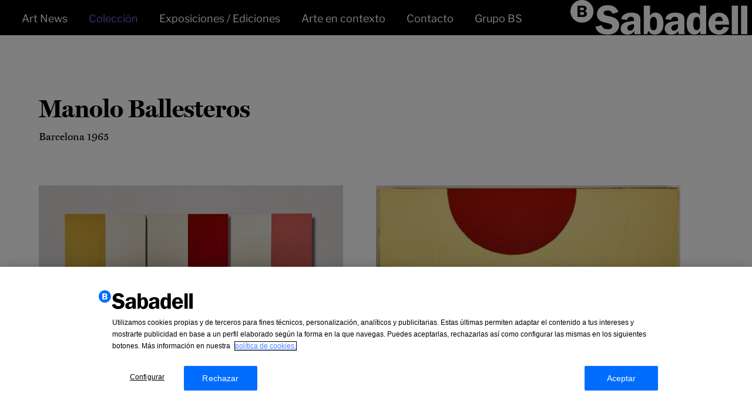

--- FILE ---
content_type: text/html; charset=UTF-8
request_url: https://www.coleccionbancosabadell.com/artist/manolo-ballesteros/
body_size: 2489
content:
<!DOCTYPE html>
<html class="no-js" lang="es-ES">
<head>
  <meta charset="UTF-8">
  <meta name="viewport" content="width=device-width, initial-scale=1.0">
  <link rel="icon" href="https://www.coleccionbancosabadell.com/themes/coleccionbs/assets/favicon.svg" type="image/svg+xml" />
  <link rel="icon" type="image/png" sizes="32x32" href="https://www.coleccionbancosabadell.com/themes/coleccionbs/assets/favicon-32.png" />
  <link rel="icon" type="image/png" sizes="16x16" href="https://www.coleccionbancosabadell.com/themes/coleccionbs/assets/favicon-16.png" />
  <title>Manolo  Ballesteros &#8211; Colección Banco Sabadell</title>
<meta name='robots' content='max-image-preview:large' />
<link rel="alternate" hreflang="es-es" href="https://www.coleccionbancosabadell.com/artist/manolo-ballesteros/" />
<link rel="alternate" hreflang="ca" href="https://www.coleccionbancosabadell.com/ca/artist/manolo-ballesteros/" />
<link rel="alternate" hreflang="en-us" href="https://www.coleccionbancosabadell.com/en/artist/manolo-ballesteros/" />
<link rel="alternate" hreflang="x-default" href="https://www.coleccionbancosabadell.com/artist/manolo-ballesteros/" />
<link rel='dns-prefetch' href='//www.coleccionbancosabadell.com' />
<link rel='stylesheet' id='legacy-css' href='https://www.coleccionbancosabadell.com/themes/coleccionbs/build/assets/legacy-DdsSj8eP.css' type='text/css' media='all' />
<link rel='stylesheet' id='app-css' href='https://www.coleccionbancosabadell.com/themes/coleccionbs/build/assets/app-XJN-MWlR.css' type='text/css' media='all' />
<script type="text/javascript" src="https://www.coleccionbancosabadell.com/plugins/_wpo365-login/apps/dist/pintra-redirect.js?ver=17.1" id="pintraredirectjs-js"></script>
<script type="text/javascript" src="https://www.coleccionbancosabadell.com/wordpress/wp-includes/js/jquery/jquery.min.js?ver=3.7.1" id="jquery-core-js"></script>
<script type="text/javascript" src="https://www.coleccionbancosabadell.com/wordpress/wp-includes/js/jquery/jquery-migrate.min.js?ver=3.4.1" id="jquery-migrate-js"></script>
<link rel="canonical" href="https://www.coleccionbancosabadell.com/artist/manolo-ballesteros/" />
  <!-- OptanonConsentNoticeStart -->
<script type="text/javascript" src="https://cdn.cookielaw.org/consent/018fde01-2cfe-7c75-9657-2be0c439ee78/OtAutoBlock.js"></script>
<script src="https://cdn.cookielaw.org/scripttemplates/otSDKStub.js" type="text/javascript" charset="UTF-8" data-language="es" data-domain-script="018fde01-2cfe-7c75-9657-2be0c439ee78"></script>
<script type="text/javascript">
function OptanonWrapper() { }
</script>
<!-- OptanonConsentNoticeEnd -->
</head>

<body class="wp-singular artist-template-default single single-artist postid-99760 wp-theme-coleccionbs arte-bs">

<script>
  (function(i,s,o,g,r,a,m){i['GoogleAnalyticsObject']=r;i[r]=i[r]||function(){
  (i[r].q=i[r].q||[]).push(arguments)},i[r].l=1*new Date();a=s.createElement(o),
  m=s.getElementsByTagName(o)[0];a.async=1;a.src=g;m.parentNode.insertBefore(a,m)
  })(window,document,'script','https://www.google-analytics.com/analytics.js','ga');

  ga('create', 'UA-XXXXXXX-XX', 'auto');
  ga('send', 'pageview');

</script>

<!--[if lt IE 8]>
    <p class="browserupgrade">You are using an <strong>outdated</strong> browser. Please <a href="http://browsehappy.com/">upgrade your browser</a> to improve your experience.</p>
<![endif]-->

<div id="page" class="hfeed site">

    <header id="masthead" class="site-header" role="banner">
            <div class="clearfix">
            <div class="branding-lang clearfix">
                <div class="site-branding">
                    <a
                        href="https://www.coleccionbancosabadell.com/"
                        rel="home"
                        title="Col·lecció d&#039;Art Banc Sabadell"
                        class="block"
                    >
                        <img src="https://www.coleccionbancosabadell.com/themes/coleccionbs/assets/banc-sabadell.png" alt="Banc Sabadell" class="h-[36px] min-[1222px]:py-[9px] py-[12px]" />
                    </a>
                </div>
                <a class="nav-btn" href="#">
                    <img src="https://www.coleccionbancosabadell.com/themes/coleccionbs/img/nav-btn.png" alt="Menu" />
                </a>

                                <div class="lang">
                    <a
                        class="cursor-pointer lang-btn !mt-[20px]"
                        role="button"
                        title="Language"
                        tabindex="0"
                    >
                        <img src="https://www.coleccionbancosabadell.com/themes/coleccionbs/img/lang-btn.png" role="presentation" />
                    </a>
                    <nav class="lang-nav">
                        <ul><li><a href="https://www.coleccionbancosabadell.com/artist/manolo-ballesteros/" class="current">Castellano</a> </li> <li><a href="https://www.coleccionbancosabadell.com/ca/artist/manolo-ballesteros/" class="">Català</a> </li> <li><a href="https://www.coleccionbancosabadell.com/en/artist/manolo-ballesteros/" class="">English</a> </li> </ul>                    </nav>
                </div>
                
            </div>
            <nav id="main-navigation" class="site-navigation" role="navigation">
                <ul id="menu-main-menu" class="menu"><li id="menu-item-102473" class="menu-item menu-item-type-custom menu-item-object-custom menu-item-home menu-item-102473"><a href="https://www.coleccionbancosabadell.com/">Art News</a></li>
<li id="menu-item-28071" class="menu-item menu-item-type-post_type menu-item-object-page coleccion-btn menu-item-28071 current"><a href="https://www.coleccionbancosabadell.com/coleccion/">Colección</a></li>
<li id="menu-item-28041" class="menu-item menu-item-type-post_type menu-item-object-page exposiciones-ediciones-btn menu-item-28041"><a href="https://www.coleccionbancosabadell.com/exposiciones-ediciones/">Exposiciones / Ediciones</a></li>
<li id="menu-item-28061" class="menu-item menu-item-type-post_type menu-item-object-page arte-en-contexto-btn menu-item-28061"><a href="https://www.coleccionbancosabadell.com/arte-en-contexto/">Arte en contexto</a></li>
<li id="menu-item-28051" class="menu-item menu-item-type-post_type menu-item-object-page contacto-btn menu-item-28051"><a href="https://www.coleccionbancosabadell.com/contacto/">Contacto</a></li>
<li id="menu-item-98169" class="menu-item menu-item-type-custom menu-item-object-custom menu-item-98169"><a href="https://www.grupbancsabadell.com/es/">Grupo BS</a></li>
</ul>            </nav>
        </div>
    </header>

    <div id="content" class="site-content">

<header class="section-header">
	<h1>Arte BS</h1>
</header>

<div id="primary" class="content-area">
	<main id="main" class="site-main" role="main">

	
		<article class="post-99760 artist type-artist status-publish hentry artist-category-contemporaneo">
	<div class="row maxwidth content-top plus bottom4">
		<header class="post-header">
			<h1 class="entry-title">Manolo  Ballesteros</h1>
			<span class="birth-death">Barcelona 1965 </span>
		</header>
		<div class="post-content">
			<div class="bio">
							</div>

			
			<div class="artworks">
				<ul class="grid-masonry clearfix">

									
					<li class="grid-item">
						<figure class="figure group">
							<div class="relative">
								<img width="1477" height="1500" src="https://www.coleccionbancosabadell.com/uploads/2020/01/ballesteros-2-web-1477x1500.jpg" class="attachment-large size-large" alt="" decoding="async" fetchpriority="high" srcset="https://www.coleccionbancosabadell.com/uploads/2020/01/ballesteros-2-web-1477x1500.jpg 1477w, https://www.coleccionbancosabadell.com/uploads/2020/01/ballesteros-2-web-150x152.jpg 150w, https://www.coleccionbancosabadell.com/uploads/2020/01/ballesteros-2-web-689x700.jpg 689w, https://www.coleccionbancosabadell.com/uploads/2020/01/ballesteros-2-web.jpg 1969w" sizes="(max-width: 1477px) 100vw, 1477px" />								<div class="absolute inset-0 border-10 border-purple opacity-0 group-hover:opacity-100 transition-opacity"></div>
							</div>

							<figcaption class="figcaption group-hover:text-purple transition-colors">
								<span class="artist">Manolo  Ballesteros</span>
								<span class="title">Nº 68</span>&nbsp;
								<span class="year">2014</span>
								<div class="tecnica">
									<span class="technique">Óleo sobre lienzo</span><br />
									<span class="dimensions">130 × 97 cm (× 6)</span>
								</div>
							</figcaption>

							<a
								href="https://www.coleccionbancosabadell.com/artwork/no-68/"
								title="Nº 68"
								class="block absolute inset-0"
							></a>
						</figure>
					</li>

									
					<li class="grid-item">
						<figure class="figure group">
							<div class="relative">
								<img width="1059" height="1500" src="https://www.coleccionbancosabadell.com/uploads/2020/01/Ballesteros-1059x1500.jpg" class="attachment-large size-large" alt="" decoding="async" srcset="https://www.coleccionbancosabadell.com/uploads/2020/01/Ballesteros-1059x1500.jpg 1059w, https://www.coleccionbancosabadell.com/uploads/2020/01/Ballesteros-150x212.jpg 150w, https://www.coleccionbancosabadell.com/uploads/2020/01/Ballesteros-494x700.jpg 494w, https://www.coleccionbancosabadell.com/uploads/2020/01/Ballesteros.jpg 1412w" sizes="(max-width: 1059px) 100vw, 1059px" />								<div class="absolute inset-0 border-10 border-purple opacity-0 group-hover:opacity-100 transition-opacity"></div>
							</div>

							<figcaption class="figcaption group-hover:text-purple transition-colors">
								<span class="artist">Manolo  Ballesteros</span>
								<span class="title">Nº 60</span>&nbsp;
								<span class="year">2014</span>
								<div class="tecnica">
									<span class="technique">Óleo sobre lienzo</span><br />
									<span class="dimensions">95 × 135 cm (× 2)</span>
								</div>
							</figcaption>

							<a
								href="https://www.coleccionbancosabadell.com/artwork/no-60/"
								title="Nº 60"
								class="block absolute inset-0"
							></a>
						</figure>
					</li>

				
				</ul>
			</div>

			
		</div>
	</div>
</article>

	
	</main>
</div>


    </div><!-- #content -->
</div><!-- #page -->

<script type="text/javascript" src="https://www.coleccionbancosabadell.com/themes/coleccionbs/scripts/scripts.js?ver=2.2.1" id="scripts-js"></script>

<script type="text/javascript" src="/_Incapsula_Resource?SWJIYLWA=719d34d31c8e3a6e6fffd425f7e032f3&ns=2&cb=445936006" async></script></body>
</html>
